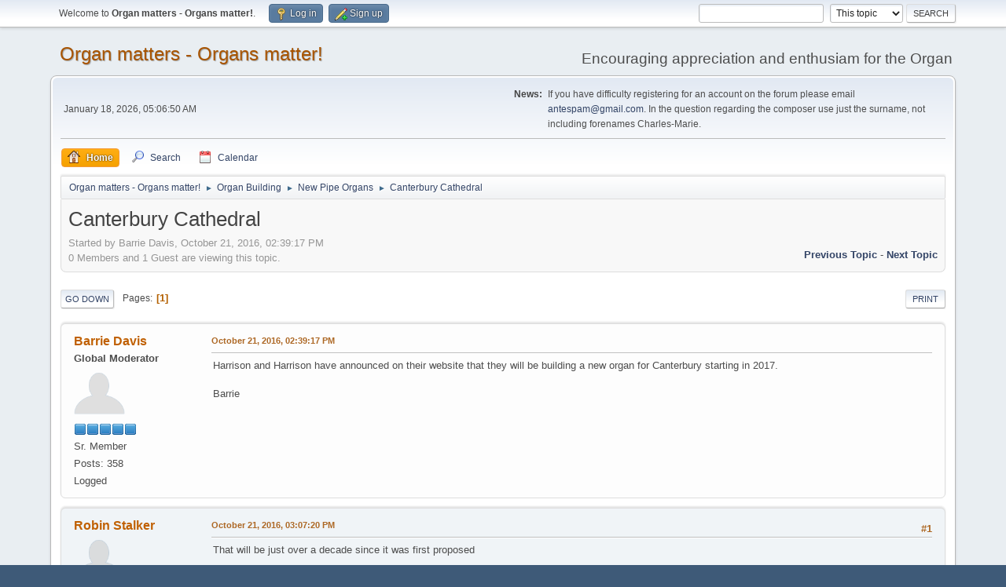

--- FILE ---
content_type: text/html; charset=UTF-8
request_url: https://www.organmatters.com/index.php/topic,2112.msg9673.html?PHPSESSID=86kqjfpkol7q146ue9sme4m3oq
body_size: 5077
content:
<!DOCTYPE html>
<html lang="en-US">
<head>
	<meta charset="UTF-8">
	<link rel="stylesheet" href="https://www.organmatters.com/Themes/default//css/minified_14824ed01fa3121b0ce69aa9f4ee278a.css?smf213_1676819940">
	<style>
	img.avatar { max-width: 65px !important; max-height: 65px !important; }
	
	</style>
	<script>
		var smf_theme_url = "https://www.organmatters.com/Themes/default/";
		var smf_default_theme_url = "https://www.organmatters.com/Themes/default/";
		var smf_images_url = "https://www.organmatters.com/Themes/default/images/";
		var smf_smileys_url = "http://www.organmatters.co.uk/Smileys";
		var smf_smiley_sets = "";
		var smf_smiley_sets_default = "";
		var smf_avatars_url = "http://www.organmatters.co.uk/avatars";
		var smf_scripturl = "https://www.organmatters.com/index.php?PHPSESSID=86kqjfpkol7q146ue9sme4m3oq&amp;";
		var smf_iso_case_folding = false;
		var smf_charset = "UTF-8";
		var smf_session_id = "1f049c85a7f4d0652caa91b04fa6a786";
		var smf_session_var = "cda862d";
		var smf_member_id = 0;
		var ajax_notification_text = 'Loading...';
		var help_popup_heading_text = 'A little lost? Let me explain:';
		var banned_text = 'Sorry Guest, you are banned from using this forum!';
		var smf_txt_expand = 'Expand';
		var smf_txt_shrink = 'Shrink';
		var smf_quote_expand = false;
		var allow_xhjr_credentials = false;
	</script>
	<script src="https://ajax.googleapis.com/ajax/libs/jquery/3.6.0/jquery.min.js"></script>
	<script src="https://www.organmatters.com/Themes/default//scripts/jquery.sceditor.bbcode.min.js?smf213_1676819940"></script>
	<script src="https://www.organmatters.com/Themes/default//scripts/minified_aa809ec2f568d21314d03d5d17fd5e83.js?smf213_1676819940"></script>
	<script src="https://www.organmatters.com/Themes/default//scripts/minified_f3c3336b6f7d44be9250f7aa7eeebccc.js?smf213_1676819940" defer></script>
	<script>
		var smf_smileys_url = 'http://www.organmatters.co.uk/Smileys/';
		var bbc_quote_from = 'Quote from';
		var bbc_quote = 'Quote';
		var bbc_search_on = 'on';
	var smf_you_sure ='Are you sure you want to do this?';
	</script>
	<title>Canterbury Cathedral</title>
	<meta name="viewport" content="width=device-width, initial-scale=1">
	<meta property="og:site_name" content="Organ matters - Organs matter!">
	<meta property="og:title" content="Canterbury Cathedral">
	<meta name="keywords" content="Pipe Organs, Organ Music, Organ Appreciation, electronic organs, digital organs, organ building and historic preservation">
	<meta property="og:url" content="https://www.organmatters.com/index.php?PHPSESSID=86kqjfpkol7q146ue9sme4m3oq&amp;topic=2112.0">
	<meta property="og:description" content="Canterbury Cathedral">
	<meta name="description" content="Canterbury Cathedral">
	<meta name="theme-color" content="#557EA0">
	<meta name="robots" content="noindex">
	<link rel="canonical" href="https://www.organmatters.com/index.php?topic=2112.0">
	<link rel="help" href="https://www.organmatters.com/index.php?PHPSESSID=86kqjfpkol7q146ue9sme4m3oq&amp;action=help">
	<link rel="contents" href="https://www.organmatters.com/index.php?PHPSESSID=86kqjfpkol7q146ue9sme4m3oq&amp;">
	<link rel="search" href="https://www.organmatters.com/index.php?PHPSESSID=86kqjfpkol7q146ue9sme4m3oq&amp;action=search">
	<link rel="alternate" type="application/rss+xml" title="Organ matters - Organs matter! - RSS" href="https://www.organmatters.com/index.php?PHPSESSID=86kqjfpkol7q146ue9sme4m3oq&amp;action=.xml;type=rss2;board=8">
	<link rel="alternate" type="application/atom+xml" title="Organ matters - Organs matter! - Atom" href="https://www.organmatters.com/index.php?PHPSESSID=86kqjfpkol7q146ue9sme4m3oq&amp;action=.xml;type=atom;board=8">
	<link rel="index" href="https://www.organmatters.com/index.php?PHPSESSID=86kqjfpkol7q146ue9sme4m3oq&amp;board=8.0"><style>.vv_special { display:none; }</style>
</head>
<body id="chrome" class="action_messageindex board_8">
<div id="footerfix">
	<div id="top_section">
		<div class="inner_wrap">
			<ul class="floatleft" id="top_info">
				<li class="welcome">
					Welcome to <strong>Organ matters - Organs matter!</strong>.
				</li>
				<li class="button_login">
					<a href="https://www.organmatters.com/index.php?PHPSESSID=86kqjfpkol7q146ue9sme4m3oq&amp;action=login" class="open" onclick="return reqOverlayDiv(this.href, 'Log in', 'login');">
						<span class="main_icons login"></span>
						<span class="textmenu">Log in</span>
					</a>
				</li>
				<li class="button_signup">
					<a href="https://www.organmatters.com/index.php?PHPSESSID=86kqjfpkol7q146ue9sme4m3oq&amp;action=signup" class="open">
						<span class="main_icons regcenter"></span>
						<span class="textmenu">Sign up</span>
					</a>
				</li>
			</ul>
			<form id="search_form" class="floatright" action="https://www.organmatters.com/index.php?PHPSESSID=86kqjfpkol7q146ue9sme4m3oq&amp;action=search2" method="post" accept-charset="UTF-8">
				<input type="search" name="search" value="">&nbsp;
				<select name="search_selection">
					<option value="all">Entire forum </option>
					<option value="topic" selected>This topic</option>
					<option value="board">This board</option>
				</select>
				<input type="hidden" name="sd_topic" value="2112">
				<input type="submit" name="search2" value="Search" class="button">
				<input type="hidden" name="advanced" value="0">
			</form>
		</div><!-- .inner_wrap -->
	</div><!-- #top_section -->
	<div id="header">
		<h1 class="forumtitle">
			<a id="top" href="https://www.organmatters.com/index.php?PHPSESSID=86kqjfpkol7q146ue9sme4m3oq&amp;">Organ matters - Organs matter!</a>
		</h1>
		<div id="siteslogan">Encouraging appreciation and enthusiam for the Organ</div>
	</div>
	<div id="wrapper">
		<div id="upper_section">
			<div id="inner_section">
				<div id="inner_wrap" class="hide_720">
					<div class="user">
						<time datetime="2026-01-18T05:06:50Z">January 18, 2026, 05:06:50 AM</time>
					</div>
					<div class="news">
						<h2>News: </h2>
						<p>If you have difficulty registering for an account on the forum please email <a href="mailto:antespam@gmail.com" class="bbc_email">antespam@gmail.com</a>. In the question regarding the composer use just the surname, not including forenames Charles-Marie.</p>
					</div>
				</div>
				<a class="mobile_user_menu">
					<span class="menu_icon"></span>
					<span class="text_menu">Main Menu</span>
				</a>
				<div id="main_menu">
					<div id="mobile_user_menu" class="popup_container">
						<div class="popup_window description">
							<div class="popup_heading">Main Menu
								<a href="javascript:void(0);" class="main_icons hide_popup"></a>
							</div>
							
					<ul class="dropmenu menu_nav">
						<li class="button_home">
							<a class="active" href="https://www.organmatters.com/index.php?PHPSESSID=86kqjfpkol7q146ue9sme4m3oq&amp;">
								<span class="main_icons home"></span><span class="textmenu">Home</span>
							</a>
						</li>
						<li class="button_search">
							<a href="https://www.organmatters.com/index.php?PHPSESSID=86kqjfpkol7q146ue9sme4m3oq&amp;action=search">
								<span class="main_icons search"></span><span class="textmenu">Search</span>
							</a>
						</li>
						<li class="button_calendar">
							<a href="https://www.organmatters.com/index.php?PHPSESSID=86kqjfpkol7q146ue9sme4m3oq&amp;action=calendar">
								<span class="main_icons calendar"></span><span class="textmenu">Calendar</span>
							</a>
						</li>
					</ul><!-- .menu_nav -->
						</div>
					</div>
				</div>
				<div class="navigate_section">
					<ul>
						<li>
							<a href="https://www.organmatters.com/index.php?PHPSESSID=86kqjfpkol7q146ue9sme4m3oq&amp;"><span>Organ matters - Organs matter!</span></a>
						</li>
						<li>
							<span class="dividers"> &#9658; </span>
							<a href="https://www.organmatters.com/index.php?PHPSESSID=86kqjfpkol7q146ue9sme4m3oq&amp;#c4"><span>Organ Building</span></a>
						</li>
						<li>
							<span class="dividers"> &#9658; </span>
							<a href="https://www.organmatters.com/index.php?PHPSESSID=86kqjfpkol7q146ue9sme4m3oq&amp;board=8.0"><span>New Pipe Organs</span></a>
						</li>
						<li class="last">
							<span class="dividers"> &#9658; </span>
							<a href="https://www.organmatters.com/index.php?PHPSESSID=86kqjfpkol7q146ue9sme4m3oq&amp;topic=2112.0"><span>Canterbury Cathedral</span></a>
						</li>
					</ul>
				</div><!-- .navigate_section -->
			</div><!-- #inner_section -->
		</div><!-- #upper_section -->
		<div id="content_section">
			<div id="main_content_section">
		<div id="display_head" class="information">
			<h2 class="display_title">
				<span id="top_subject">Canterbury Cathedral</span>
			</h2>
			<p>Started by Barrie Davis, October 21, 2016, 02:39:17 PM</p>
			<span class="nextlinks floatright"><a href="https://www.organmatters.com/index.php?PHPSESSID=86kqjfpkol7q146ue9sme4m3oq&amp;topic=2112.0;prev_next=prev#new">Previous topic</a> - <a href="https://www.organmatters.com/index.php?PHPSESSID=86kqjfpkol7q146ue9sme4m3oq&amp;topic=2112.0;prev_next=next#new">Next topic</a></span>
			<p>0 Members and 1 Guest are viewing this topic.
			</p>
		</div><!-- #display_head -->
		
		<div class="pagesection top">
			
		<div class="buttonlist floatright">
			
				<a class="button button_strip_print" href="https://www.organmatters.com/index.php?PHPSESSID=86kqjfpkol7q146ue9sme4m3oq&amp;action=printpage;topic=2112.0"  rel="nofollow">Print</a>
		</div>
			 
			<div class="pagelinks floatleft">
				<a href="#bot" class="button">Go Down</a>
				<span class="pages">Pages</span><span class="current_page">1</span> 
			</div>
		<div class="mobile_buttons floatright">
			<a class="button mobile_act">User actions</a>
			
		</div>
		</div>
		<div id="forumposts">
			<form action="https://www.organmatters.com/index.php?PHPSESSID=86kqjfpkol7q146ue9sme4m3oq&amp;action=quickmod2;topic=2112.0" method="post" accept-charset="UTF-8" name="quickModForm" id="quickModForm" onsubmit="return oQuickModify.bInEditMode ? oQuickModify.modifySave('1f049c85a7f4d0652caa91b04fa6a786', 'cda862d') : false">
				<div class="windowbg" id="msg9672">
					
					<div class="post_wrapper">
						<div class="poster">
							<h4>
								<a href="https://www.organmatters.com/index.php?PHPSESSID=86kqjfpkol7q146ue9sme4m3oq&amp;action=profile;u=26" title="View the profile of Barrie Davis">Barrie Davis</a>
							</h4>
							<ul class="user_info">
								<li class="membergroup">Global Moderator</li>
								<li class="avatar">
									<a href="https://www.organmatters.com/index.php?PHPSESSID=86kqjfpkol7q146ue9sme4m3oq&amp;action=profile;u=26"><img class="avatar" src="http://www.organmatters.co.uk/avatars/default.png" alt=""></a>
								</li>
								<li class="icons"><img src="https://www.organmatters.com/Themes/default/images//membericons/icongmod.png" alt="*"><img src="https://www.organmatters.com/Themes/default/images//membericons/icongmod.png" alt="*"><img src="https://www.organmatters.com/Themes/default/images//membericons/icongmod.png" alt="*"><img src="https://www.organmatters.com/Themes/default/images//membericons/icongmod.png" alt="*"><img src="https://www.organmatters.com/Themes/default/images//membericons/icongmod.png" alt="*"></li>
								<li class="postgroup">Sr. Member</li>
								<li class="postcount">Posts: 358</li>
								<li class="profile">
									<ol class="profile_icons">
									</ol>
								</li><!-- .profile -->
								<li class="poster_ip">Logged</li>
							</ul>
						</div><!-- .poster -->
						<div class="postarea">
							<div class="keyinfo">
								<div id="subject_9672" class="subject_title subject_hidden">
									<a href="https://www.organmatters.com/index.php?PHPSESSID=86kqjfpkol7q146ue9sme4m3oq&amp;msg=9672" rel="nofollow">Canterbury Cathedral</a>
								</div>
								
								<div class="postinfo">
									<span class="messageicon"  style="position: absolute; z-index: -1;">
										<img src="https://www.organmatters.com/Themes/default/images//post/xx.png" alt="">
									</span>
									<a href="https://www.organmatters.com/index.php?PHPSESSID=86kqjfpkol7q146ue9sme4m3oq&amp;msg=9672" rel="nofollow" title="Canterbury Cathedral" class="smalltext">October 21, 2016, 02:39:17 PM</a>
									<span class="spacer"></span>
									<span class="smalltext modified floatright" id="modified_9672">
									</span>
								</div>
								<div id="msg_9672_quick_mod"></div>
							</div><!-- .keyinfo -->
							<div class="post">
								<div class="inner" data-msgid="9672" id="msg_9672">
									Harrison and Harrison have announced on their website that they will be building a new organ for Canterbury starting in 2017.<br /><br />Barrie
								</div>
							</div><!-- .post -->
							<div class="under_message">
							</div><!-- .under_message -->
						</div><!-- .postarea -->
						<div class="moderatorbar">
						</div><!-- .moderatorbar -->
					</div><!-- .post_wrapper -->
				</div><!-- $message[css_class] -->
				<hr class="post_separator">
				<div class="windowbg" id="msg9673">
					
					<a id="new"></a>
					<div class="post_wrapper">
						<div class="poster">
							<h4>
								<a href="https://www.organmatters.com/index.php?PHPSESSID=86kqjfpkol7q146ue9sme4m3oq&amp;action=profile;u=330" title="View the profile of Robin Stalker">Robin Stalker</a>
							</h4>
							<ul class="user_info">
								<li class="avatar">
									<a href="https://www.organmatters.com/index.php?PHPSESSID=86kqjfpkol7q146ue9sme4m3oq&amp;action=profile;u=330"><img class="avatar" src="http://www.organmatters.co.uk/avatars/default.png" alt=""></a>
								</li>
								<li class="icons"><img src="https://www.organmatters.com/Themes/default/images//membericons/icon.png" alt="*"><img src="https://www.organmatters.com/Themes/default/images//membericons/icon.png" alt="*"></li>
								<li class="postgroup">Jr. Member</li>
								<li class="postcount">Posts: 28</li>
								<li class="profile">
									<ol class="profile_icons">
									</ol>
								</li><!-- .profile -->
								<li class="poster_ip">Logged</li>
							</ul>
						</div><!-- .poster -->
						<div class="postarea">
							<div class="keyinfo">
								<div id="subject_9673" class="subject_title subject_hidden">
									<a href="https://www.organmatters.com/index.php?PHPSESSID=86kqjfpkol7q146ue9sme4m3oq&amp;msg=9673" rel="nofollow">Re: Canterbury Cathedral</a>
								</div>
								<span class="page_number floatright">#1</span>
								<div class="postinfo">
									<span class="messageicon"  style="position: absolute; z-index: -1;">
										<img src="https://www.organmatters.com/Themes/default/images//post/xx.png" alt="">
									</span>
									<a href="https://www.organmatters.com/index.php?PHPSESSID=86kqjfpkol7q146ue9sme4m3oq&amp;msg=9673" rel="nofollow" title="Reply #1 - Re: Canterbury Cathedral" class="smalltext">October 21, 2016, 03:07:20 PM</a>
									<span class="spacer"></span>
									<span class="smalltext modified floatright" id="modified_9673">
									</span>
								</div>
								<div id="msg_9673_quick_mod"></div>
							</div><!-- .keyinfo -->
							<div class="post">
								<div class="inner" data-msgid="9673" id="msg_9673">
									That will be just over a decade since it was first proposed
								</div>
							</div><!-- .post -->
							<div class="under_message">
							</div><!-- .under_message -->
						</div><!-- .postarea -->
						<div class="moderatorbar">
						</div><!-- .moderatorbar -->
					</div><!-- .post_wrapper -->
				</div><!-- $message[css_class] -->
				<hr class="post_separator">
			</form>
		</div><!-- #forumposts -->
		<div class="pagesection">
			
		<div class="buttonlist floatright">
			
				<a class="button button_strip_print" href="https://www.organmatters.com/index.php?PHPSESSID=86kqjfpkol7q146ue9sme4m3oq&amp;action=printpage;topic=2112.0"  rel="nofollow">Print</a>
		</div>
			 
			<div class="pagelinks floatleft">
				<a href="#main_content_section" class="button" id="bot">Go Up</a>
				<span class="pages">Pages</span><span class="current_page">1</span> 
			</div>
		<div class="mobile_buttons floatright">
			<a class="button mobile_act">User actions</a>
			
		</div>
		</div>
				<div class="navigate_section">
					<ul>
						<li>
							<a href="https://www.organmatters.com/index.php?PHPSESSID=86kqjfpkol7q146ue9sme4m3oq&amp;"><span>Organ matters - Organs matter!</span></a>
						</li>
						<li>
							<span class="dividers"> &#9658; </span>
							<a href="https://www.organmatters.com/index.php?PHPSESSID=86kqjfpkol7q146ue9sme4m3oq&amp;#c4"><span>Organ Building</span></a>
						</li>
						<li>
							<span class="dividers"> &#9658; </span>
							<a href="https://www.organmatters.com/index.php?PHPSESSID=86kqjfpkol7q146ue9sme4m3oq&amp;board=8.0"><span>New Pipe Organs</span></a>
						</li>
						<li class="last">
							<span class="dividers"> &#9658; </span>
							<a href="https://www.organmatters.com/index.php?PHPSESSID=86kqjfpkol7q146ue9sme4m3oq&amp;topic=2112.0"><span>Canterbury Cathedral</span></a>
						</li>
					</ul>
				</div><!-- .navigate_section -->
		<div id="moderationbuttons">
			
		</div>
		<div id="display_jump_to"></div>
		<div id="mobile_action" class="popup_container">
			<div class="popup_window description">
				<div class="popup_heading">
					User actions
					<a href="javascript:void(0);" class="main_icons hide_popup"></a>
				</div>
				
		<div class="buttonlist">
			
				<a class="button button_strip_print" href="https://www.organmatters.com/index.php?PHPSESSID=86kqjfpkol7q146ue9sme4m3oq&amp;action=printpage;topic=2112.0"  rel="nofollow">Print</a>
		</div>
			</div>
		</div>
		<script>
			if ('XMLHttpRequest' in window)
			{
				var oQuickModify = new QuickModify({
					sScriptUrl: smf_scripturl,
					sClassName: 'quick_edit',
					bShowModify: true,
					iTopicId: 2112,
					sTemplateBodyEdit: '\n\t\t\t\t\t\t<div id="quick_edit_body_container">\n\t\t\t\t\t\t\t<div id="error_box" class="error"><' + '/div>\n\t\t\t\t\t\t\t<textarea class="editor" name="message" rows="12" tabindex="1">%body%<' + '/textarea><br>\n\t\t\t\t\t\t\t<input type="hidden" name="cda862d" value="1f049c85a7f4d0652caa91b04fa6a786">\n\t\t\t\t\t\t\t<input type="hidden" name="topic" value="2112">\n\t\t\t\t\t\t\t<input type="hidden" name="msg" value="%msg_id%">\n\t\t\t\t\t\t\t<div class="righttext quickModifyMargin">\n\t\t\t\t\t\t\t\t<input type="submit" name="post" value="Save" tabindex="2" onclick="return oQuickModify.modifySave(\'1f049c85a7f4d0652caa91b04fa6a786\', \'cda862d\');" accesskey="s" class="button"> <input type="submit" name="cancel" value="Cancel" tabindex="3" onclick="return oQuickModify.modifyCancel();" class="button">\n\t\t\t\t\t\t\t<' + '/div>\n\t\t\t\t\t\t<' + '/div>',
					sTemplateSubjectEdit: '<input type="text" name="subject" value="%subject%" size="80" maxlength="80" tabindex="4">',
					sTemplateBodyNormal: '%body%',
					sTemplateSubjectNormal: '<a hr'+'ef="' + smf_scripturl + '?topic=2112.msg%msg_id%#msg%msg_id%" rel="nofollow">%subject%<' + '/a>',
					sTemplateTopSubject: '%subject%',
					sTemplateReasonEdit: 'Reason for editing: <input type="text" name="modify_reason" value="%modify_reason%" size="80" maxlength="80" tabindex="5" class="quickModifyMargin">',
					sTemplateReasonNormal: '%modify_text',
					sErrorBorderStyle: '1px solid red'
				});

				aJumpTo[aJumpTo.length] = new JumpTo({
					sContainerId: "display_jump_to",
					sJumpToTemplate: "<label class=\"smalltext jump_to\" for=\"%select_id%\">Jump to<" + "/label> %dropdown_list%",
					iCurBoardId: 8,
					iCurBoardChildLevel: 0,
					sCurBoardName: "New Pipe Organs",
					sBoardChildLevelIndicator: "==",
					sBoardPrefix: "=> ",
					sCatSeparator: "-----------------------------",
					sCatPrefix: "",
					sGoButtonLabel: "Go"
				});

				aIconLists[aIconLists.length] = new IconList({
					sBackReference: "aIconLists[" + aIconLists.length + "]",
					sIconIdPrefix: "msg_icon_",
					sScriptUrl: smf_scripturl,
					bShowModify: true,
					iBoardId: 8,
					iTopicId: 2112,
					sSessionId: smf_session_id,
					sSessionVar: smf_session_var,
					sLabelIconList: "Message icon",
					sBoxBackground: "transparent",
					sBoxBackgroundHover: "#ffffff",
					iBoxBorderWidthHover: 1,
					sBoxBorderColorHover: "#adadad" ,
					sContainerBackground: "#ffffff",
					sContainerBorder: "1px solid #adadad",
					sItemBorder: "1px solid #ffffff",
					sItemBorderHover: "1px dotted gray",
					sItemBackground: "transparent",
					sItemBackgroundHover: "#e0e0f0"
				});
			}
		</script>
			<script>
				var verificationpostHandle = new smfCaptcha("https://www.organmatters.com/index.php?PHPSESSID=86kqjfpkol7q146ue9sme4m3oq&amp;action=verificationcode;vid=post;rand=3a3668461ad978866d8b29acc2d4f08f", "post", 1);
			</script>
			</div><!-- #main_content_section -->
		</div><!-- #content_section -->
	</div><!-- #wrapper -->
</div><!-- #footerfix -->
	<div id="footer">
		<div class="inner_wrap">
		<ul>
			<li class="floatright"><a href="https://www.organmatters.com/index.php?PHPSESSID=86kqjfpkol7q146ue9sme4m3oq&amp;action=help">Help</a> | <a href="https://www.organmatters.com/index.php?PHPSESSID=86kqjfpkol7q146ue9sme4m3oq&amp;action=agreement">Terms and Rules</a> | <a href="#top_section">Go Up &#9650;</a></li>
			<li class="copyright"><a href="https://www.organmatters.com/index.php?PHPSESSID=86kqjfpkol7q146ue9sme4m3oq&amp;action=credits" title="License" target="_blank" rel="noopener">SMF 2.1.3 &copy; 2022</a>, <a href="https://www.simplemachines.org" title="Simple Machines" target="_blank" rel="noopener">Simple Machines</a></li>
		</ul>
		</div>
	</div><!-- #footer -->
<script>
window.addEventListener("DOMContentLoaded", function() {
	function triggerCron()
	{
		$.get('https://www.organmatters.com' + "/cron.php?ts=1768712805");
	}
	window.setTimeout(triggerCron, 1);
		$.sceditor.locale["en"] = {
			"Width (optional):": "Width (optional):",
			"Height (optional):": "Height (optional):",
			"Insert": "Insert",
			"Description (optional):": "Description (optional)",
			"Rows:": "Rows:",
			"Cols:": "Cols:",
			"URL:": "URL:",
			"E-mail:": "E-mail:",
			"Video URL:": "Video URL:",
			"More": "More",
			"Close": "Close",
			dateFormat: "month/day/year"
		};
});
</script>
</body>
</html>